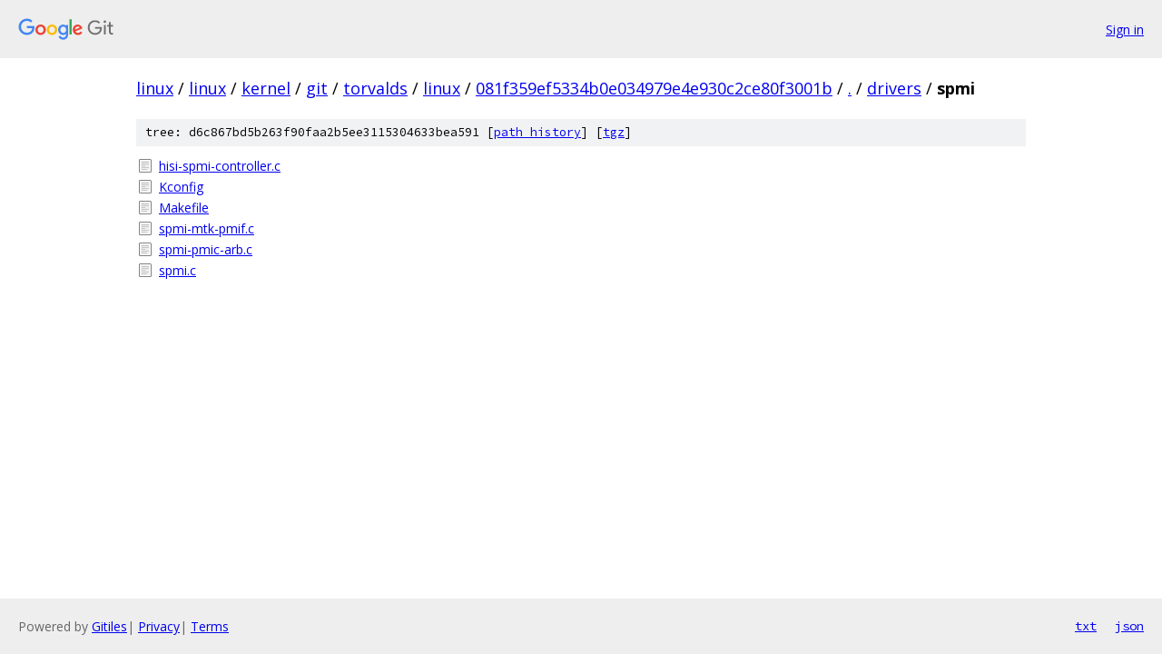

--- FILE ---
content_type: text/html; charset=utf-8
request_url: https://linux.googlesource.com/linux/kernel/git/torvalds/linux/+/081f359ef5334b0e034979e4e930c2ce80f3001b/drivers/spmi/
body_size: 817
content:
<!DOCTYPE html><html lang="en"><head><meta charset="utf-8"><meta name="viewport" content="width=device-width, initial-scale=1"><title>drivers/spmi - linux/kernel/git/torvalds/linux - Git at Google</title><link rel="stylesheet" type="text/css" href="/+static/base.css"><!-- default customHeadTagPart --></head><body class="Site"><header class="Site-header"><div class="Header"><a class="Header-image" href="/"><img src="//www.gstatic.com/images/branding/lockups/2x/lockup_git_color_108x24dp.png" width="108" height="24" alt="Google Git"></a><div class="Header-menu"> <a class="Header-menuItem" href="https://accounts.google.com/AccountChooser?faa=1&amp;continue=https://linux.googlesource.com/login/linux/kernel/git/torvalds/linux/%2B/081f359ef5334b0e034979e4e930c2ce80f3001b/drivers/spmi">Sign in</a> </div></div></header><div class="Site-content"><div class="Container "><div class="Breadcrumbs"><a class="Breadcrumbs-crumb" href="/?format=HTML">linux</a> / <a class="Breadcrumbs-crumb" href="/linux/">linux</a> / <a class="Breadcrumbs-crumb" href="/linux/kernel/">kernel</a> / <a class="Breadcrumbs-crumb" href="/linux/kernel/git/">git</a> / <a class="Breadcrumbs-crumb" href="/linux/kernel/git/torvalds/">torvalds</a> / <a class="Breadcrumbs-crumb" href="/linux/kernel/git/torvalds/linux/">linux</a> / <a class="Breadcrumbs-crumb" href="/linux/kernel/git/torvalds/linux/+/081f359ef5334b0e034979e4e930c2ce80f3001b">081f359ef5334b0e034979e4e930c2ce80f3001b</a> / <a class="Breadcrumbs-crumb" href="/linux/kernel/git/torvalds/linux/+/081f359ef5334b0e034979e4e930c2ce80f3001b/">.</a> / <a class="Breadcrumbs-crumb" href="/linux/kernel/git/torvalds/linux/+/081f359ef5334b0e034979e4e930c2ce80f3001b/drivers">drivers</a> / <span class="Breadcrumbs-crumb">spmi</span></div><div class="TreeDetail"><div class="u-sha1 u-monospace TreeDetail-sha1">tree: d6c867bd5b263f90faa2b5ee3115304633bea591 [<a href="/linux/kernel/git/torvalds/linux/+log/081f359ef5334b0e034979e4e930c2ce80f3001b/drivers/spmi">path history</a>] <span>[<a href="/linux/kernel/git/torvalds/linux/+archive/081f359ef5334b0e034979e4e930c2ce80f3001b/drivers/spmi.tar.gz">tgz</a>]</span></div><ol class="FileList"><li class="FileList-item FileList-item--regularFile" title="Regular file - hisi-spmi-controller.c"><a class="FileList-itemLink" href="/linux/kernel/git/torvalds/linux/+/081f359ef5334b0e034979e4e930c2ce80f3001b/drivers/spmi/hisi-spmi-controller.c">hisi-spmi-controller.c</a></li><li class="FileList-item FileList-item--regularFile" title="Regular file - Kconfig"><a class="FileList-itemLink" href="/linux/kernel/git/torvalds/linux/+/081f359ef5334b0e034979e4e930c2ce80f3001b/drivers/spmi/Kconfig">Kconfig</a></li><li class="FileList-item FileList-item--regularFile" title="Regular file - Makefile"><a class="FileList-itemLink" href="/linux/kernel/git/torvalds/linux/+/081f359ef5334b0e034979e4e930c2ce80f3001b/drivers/spmi/Makefile">Makefile</a></li><li class="FileList-item FileList-item--regularFile" title="Regular file - spmi-mtk-pmif.c"><a class="FileList-itemLink" href="/linux/kernel/git/torvalds/linux/+/081f359ef5334b0e034979e4e930c2ce80f3001b/drivers/spmi/spmi-mtk-pmif.c">spmi-mtk-pmif.c</a></li><li class="FileList-item FileList-item--regularFile" title="Regular file - spmi-pmic-arb.c"><a class="FileList-itemLink" href="/linux/kernel/git/torvalds/linux/+/081f359ef5334b0e034979e4e930c2ce80f3001b/drivers/spmi/spmi-pmic-arb.c">spmi-pmic-arb.c</a></li><li class="FileList-item FileList-item--regularFile" title="Regular file - spmi.c"><a class="FileList-itemLink" href="/linux/kernel/git/torvalds/linux/+/081f359ef5334b0e034979e4e930c2ce80f3001b/drivers/spmi/spmi.c">spmi.c</a></li></ol></div></div> <!-- Container --></div> <!-- Site-content --><footer class="Site-footer"><div class="Footer"><span class="Footer-poweredBy">Powered by <a href="https://gerrit.googlesource.com/gitiles/">Gitiles</a>| <a href="https://policies.google.com/privacy">Privacy</a>| <a href="https://policies.google.com/terms">Terms</a></span><span class="Footer-formats"><a class="u-monospace Footer-formatsItem" href="?format=TEXT">txt</a> <a class="u-monospace Footer-formatsItem" href="?format=JSON">json</a></span></div></footer></body></html>